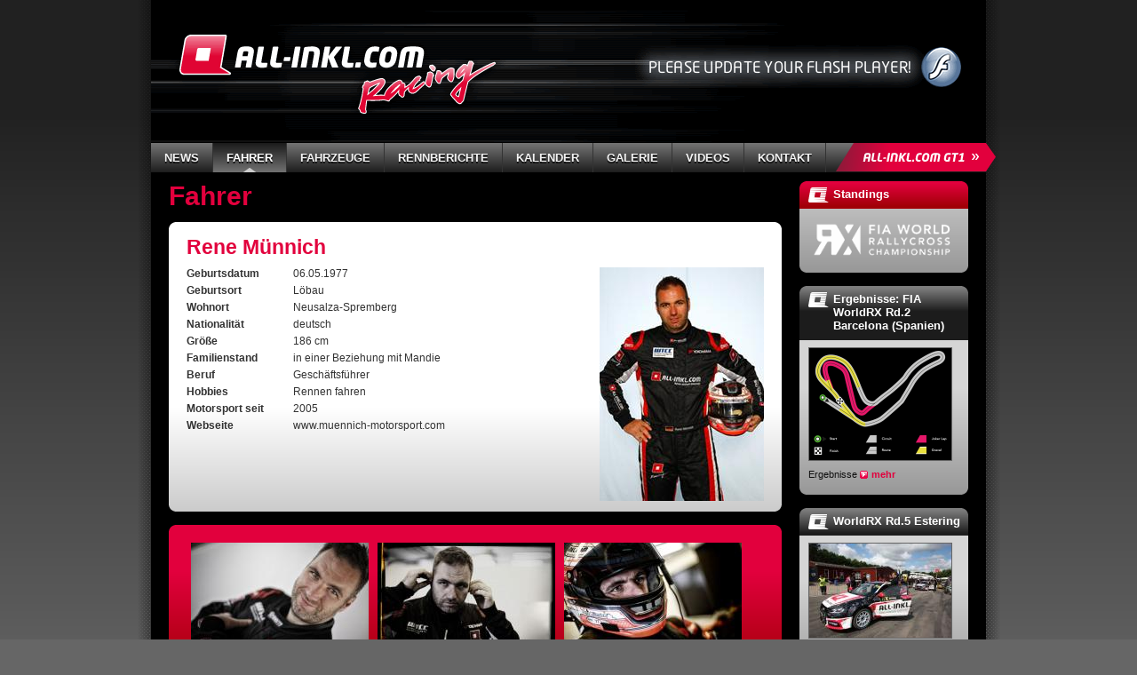

--- FILE ---
content_type: text/html; charset=utf-8
request_url: https://rc.muennich-motorsport.com/?open=fahrer&id=1
body_size: 4961
content:
<!DOCTYPE html PUBLIC "-//W3C//DTD XHTML 1.0 Transitional//EN" "http://www.w3.org/TR/xhtml1/DTD/xhtml1-transitional.dtd">
<html xmlns="http://www.w3.org/1999/xhtml">
<head>
<title>ALL-INKL.COM RACING - M&uuml;nnich Motorsport, Rene Münnich</title>
<meta name="keywords" content="Motorsport, ALL-INKL.COM RACING - Ren&eacute; M&uuml;nnich, Rene Münnich" />
<meta name="description" content="ALL-INKL.COM RACING - M&uuml;nnich Motorsport, Sportliche Vita Rene Münnich" />
<link rel="canonical" href="http://rc.muennich-motorsport.com/?open=fahrer&amp;id=1" />
<meta content="text/html; charset=utf-8" http-equiv="content-type" />
<link rel="stylesheet" type="text/css" media="screen" href="css/base.css" />
<link rel="stylesheet" type="text/css" media="screen" href="javascript/lib/slimbox/css/slimbox2.css" />
<script type="text/javascript" src="javascript/jquery-1.3.1.min.js"></script>
<link href="layouts/allinkl/grau/css/base.css" rel="stylesheet" type="text/css" />
<link href="layouts/allinkl/grau/css/style.css" rel="stylesheet" type="text/css" />
<link href="layouts/allinkl/grau/css/custom.css?12042013" rel="stylesheet" type="text/css" />
<link rel="shortcut icon" href="layouts/allinkl/grau/favicon.ico" />
<link href="layouts/allinkl/grau/css/menu.css" rel="stylesheet" media="screen" type="text/css" />

<!--[if lte IE 7]>
<link rel="stylesheet" type="text/css" href="layouts/allinkl/grau/css/ie6.css" media="screen" />
<![endif]-->

<!-- Google Webmaster-Tools //-->
<meta name="google-site-verification" content="LnHjZ6Zr9wuZfbNeFx72AtOZ4nvNuS7ILZBSTJe4i6g" />
<!-- Ende Google Webmaster-Tools //-->

<script type="text/javascript" language="javascript" src="layouts/allinkl/grau/js/jquery.dropdownPlain.js"></script>
<!-- Flash -->
<script type="text/javascript" src="layouts/allinkl/grau/js/swfobject.js"></script>
<script type="text/javascript">
    var flashvars = {};
		flashvars.xmlpath = "custom/allinkl/ftp/layout/xml/";
		flashvars.imgpath = "custom/allinkl/layout/head/";
		flashvars.logolink = "http://muennich-motorsport.com";
    var params = {};
         params.menu = "false";
    var attributes = false;
swfobject.embedSWF("layouts/allinkl/grau/flash/Header_940x160.swf", "flashcontent", "940", "160", "8", false, flashvars, params, attributes);
</script>
<!-- End Flash -->
</head>
<body>
<a name="top"></a>
<!--Container-->
<div id="container">
  <!--Header-->
  <div id="header">
    <h1>ALL-INKL.COM RACING</h1>
    <div id="flashcontent">
      <div id="noflash">
        <!-- no flash alternative -->
        <img src="layouts/allinkl/grau/img/header-noflash.gif" alt="ALL-INKL.COM" border="0" usemap="#noflashMap" />
        <map name="Map" id="noflashMap">
          <area shape="poly" coords="35,40,33,85,236,81,236,127,378,86,379,65,313,67,314,49,97,48,97,38,35,39" href="http://www.all-inkl.com/racing" target="_self" alt="GET FLASH PLAYER" />
          <area shape="rect" coords="558,59,911,92" href="http://www.macromedia.com/go/getflash/" target="_blank" alt="GET FLASH PLAYER" />
        </map>
      </div>
    </div>
  </div>
  <!-- Navigation / Begin CSS Horizontal Popout Menu -->
  <div id="nav">
    <ul class="dropdown">
		<li ><a href="index.php">News</a>
					</li>

				<li class="current"><a href="index.php?open=fahrer">Fahrer</a>
			<ul class="sub_menu"><li><a href="index.php?open=fahrer&amp;id=1">Rene Münnich</a></li><li><a href="index.php?open=fahrer&amp;id=9">Mandie August</a></li><li><a href="index.php?open=fahrer&amp;id=18">Timo Scheider</a></li><li><a href="index.php?open=fahrer&amp;id=17">Tommy Rustad</a></li><li><a href="index.php?open=fahrer&amp;id=20">Reinis Nitišs</a></li><li><a href="index.php?open=fahrer&amp;id=19">Gianni Morbidelli</a></li><li><a href="index.php?open=fahrer&amp;id=16">Alx Danielsson</a></li></ul>		</li>
		
				<li ><a href="index.php?open=fahrzeuge">Fahrzeuge</a>
			<ul class="sub_menu"><li><a href="index.php?open=fahrzeuge&amp;id=18">SEAT Ibiza RX Supercar</a></li><li><a href="index.php?open=fahrzeuge&amp;id=17">Audi S3 RX Supercar</a></li><li><a href="index.php?open=fahrzeuge&amp;id=16">Skoda Fabia S1600 MK2</a></li><li><a href="index.php?open=fahrzeuge&amp;id=15">Skoda Fabia T16 4x4 MK2</a></li><li><a href="index.php?open=fahrzeuge&amp;id=14">Skoda Fabia S1600 MK1</a></li><li><a href="index.php?open=fahrzeuge&amp;id=4">Skoda Fabia T16 4x4 MK1</a></li><li><a href="index.php?open=fahrzeuge&amp;id=2">VW Golf S2000 2 WD</a></li><li><a href="index.php?open=fahrzeuge&amp;id=1">VW Golf T16 4x4</a></li><li><a href="index.php?open=fahrzeuge&amp;id=3">VW Polo Super 1600</a></li></ul>		</li>
		
				<li ><a href="index.php?open=berichte">Rennberichte</a>
			<ul class="sub_menu"><li><a href="index.php?open=berichte&amp;g_id=13">Saison 2015</a><ul><li><a href="index.php?open=berichte&amp;id=94">WorldRX Rd.5 Estering</a></li><li><a href="index.php?open=berichte&amp;id=93">WorldRX Rd.2 Hockenheim</a></li><li><a href="index.php?open=berichte&amp;id=92">WorldRX Rd.1 Portugal</a></li></ul></li><li><a href="index.php?open=berichte&amp;g_id=12">Saison 2011</a><ul><li><a href="index.php?open=berichte&amp;id=91">DM: Finale Schlüchtern</a></li><li><a href="index.php?open=berichte&amp;id=90">EM: Sosnova</a></li><li><a href="index.php?open=berichte&amp;id=89">DM: Maasmechelen</a></li><li><a href="index.php?open=berichte&amp;id=88">EM: Slomczyn</a></li><li><a href="index.php?open=berichte&amp;id=87">EM: Greinbach</a></li><li><a href="index.php?open=berichte&amp;id=86">DM: Estering</a></li><li><a href="index.php?open=berichte&amp;id=85">EM: Valkenswaard</a></li><li><a href="index.php?open=berichte&amp;id=84">EM: Maasmechelen</a></li><li><a href="index.php?open=berichte&amp;id=83">DM: Schlüchtern</a></li><li><a href="index.php?open=berichte&amp;id=82">EM: Höljes</a></li><li><a href="index.php?open=berichte&amp;id=81">EM: Hell</a></li><li><a href="index.php?open=berichte&amp;id=80">DM: Gründau</a></li><li><a href="index.php?open=berichte&amp;id=79">EM: Essay</a></li><li><a href="index.php?open=berichte&amp;id=78">EM: Montalegre</a></li><li><a href="index.php?open=berichte&amp;id=77">DM: Estering 05/11</a></li><li><a href="index.php?open=berichte&amp;id=76">EM: Lydden Hill</a></li></ul></li><li><a href="index.php?open=berichte&amp;g_id=11">Saison 2010</a><ul><li><a href="index.php?open=berichte&amp;id=75">DM: Finale Estering</a></li><li><a href="index.php?open=berichte&amp;id=72">DM: Maasmechelen</a></li><li><a href="index.php?open=berichte&amp;id=73">EM: Sosnova</a></li><li><a href="index.php?open=berichte&amp;id=71">EM: Slomczyn</a></li><li><a href="index.php?open=berichte&amp;id=70">DM: Schlüchtern 2</a></li><li><a href="index.php?open=berichte&amp;id=69">EM: Estering</a></li><li><a href="index.php?open=berichte&amp;id=68">EM: Maasmechelen</a></li><li><a href="index.php?open=berichte&amp;id=66">EM: Kouvolo</a></li><li><a href="index.php?open=berichte&amp;id=65">EM: Höljes</a></li><li><a href="index.php?open=berichte&amp;id=67">DM: Schlüchtern</a></li><li><a href="index.php?open=berichte&amp;id=64">EM: Nyirad</a></li><li><a href="index.php?open=berichte&amp;id=63">EM: Lydden Hill</a></li><li><a href="index.php?open=berichte&amp;id=62">DM: Gründau</a></li><li><a href="index.php?open=berichte&amp;id=61">EM: Kerlabo</a></li><li><a href="index.php?open=berichte&amp;id=59">DM: Estering</a></li><li><a href="index.php?open=berichte&amp;id=60">EM: Montalegre</a></li></ul></li><li><a href="index.php?open=berichte&amp;g_id=1">Saison 2009</a><ul><li><a href="index.php?open=berichte&amp;id=1">EM: Maasmechelen (B)</a></li><li><a href="index.php?open=berichte&amp;id=2">Unfall Melk</a></li><li><a href="index.php?open=berichte&amp;id=4">EM: Nyirad (H)</a></li><li><a href="index.php?open=berichte&amp;id=12">DM: Nysum (DK)</a></li><li><a href="index.php?open=berichte&amp;id=13">EM: Essay (F)</a></li><li><a href="index.php?open=berichte&amp;id=14">EM: Montalegre (P)</a></li><li><a href="index.php?open=berichte&amp;id=15">DM: Estering 04/09</a></li><li><a href="index.php?open=berichte&amp;id=16">EM: Lydden (GB)</a></li><li><a href="index.php?open=berichte&amp;id=17">Test: Estering 04/09</a></li><li><a href="index.php?open=berichte&amp;id=18">DM: Oschersleben 03/09</a></li></ul></li><li><a href="index.php?open=berichte&amp;g_id=8">Saison 2008</a><ul><li><a href="index.php?open=berichte&amp;id=36">Kalender</a></li><li><a href="index.php?open=berichte&amp;id=35">Setkání Mistr&#367; Sosnová</a></li><li><a href="index.php?open=berichte&amp;id=34">DM: Gründau 10/2008</a></li><li><a href="index.php?open=berichte&amp;id=33">EM: Estering (D)</a></li><li><a href="index.php?open=berichte&amp;id=32">EM: Slomczyn (PL)</a></li><li><a href="index.php?open=berichte&amp;id=31">EM: Sosnova (CZ)</a></li><li><a href="index.php?open=berichte&amp;id=30">EM: Valkensvaard (NL)</a></li><li><a href="index.php?open=berichte&amp;id=29">EM: Maasmechelen (B)</a></li><li><a href="index.php?open=berichte&amp;id=28">Autocross EM Matschenberg</a></li><li><a href="index.php?open=berichte&amp;id=27">DM: Estering 07/2008</a></li><li><a href="index.php?open=berichte&amp;id=26">EM: Höljes (S)</a></li><li><a href="index.php?open=berichte&amp;id=25">EM: Momarken (N)</a></li><li><a href="index.php?open=berichte&amp;id=24">EM: Greinbach</a></li><li><a href="index.php?open=berichte&amp;id=23">EM: Nyirad</a></li><li><a href="index.php?open=berichte&amp;id=22">DM: Gründau</a></li><li><a href="index.php?open=berichte&amp;id=21">EM: Lousada (P)</a></li><li><a href="index.php?open=berichte&amp;id=20">Estering 04/2008</a></li><li><a href="index.php?open=berichte&amp;id=19">Oschersleben</a></li></ul></li></ul>		</li>
		
				<li ><a href="index.php?open=kalender">Kalender</a>
			<ul class="sub_menu"><li><a href="index.php?open=kalender&amp;serie=WRX">WRX</a></li></ul>		</li>
		
				<li ><a href="index.php?open=galerie">Galerie</a>
			<ul class="sub_menu"><li><a href="index.php?open=galerie&amp;g_id=12">Saison 2013</a><ul><li><a href="index.php?open=galerie&amp;id=83">Nyirád Test</a></li><li><a href="index.php?open=galerie&amp;id=82">Lydden Hill </a></li></ul></li><li><a href="index.php?open=galerie&amp;g_id=11">Saison 2012</a><ul><li><a href="index.php?open=galerie&amp;id=81">Setkání Mistr&#367;</a></li><li><a href="index.php?open=galerie&amp;id=80">EM: Estering</a></li><li><a href="index.php?open=galerie&amp;id=79">EM: Kouvola</a></li><li><a href="index.php?open=galerie&amp;id=78">EM: Valkenswaard</a></li><li><a href="index.php?open=galerie&amp;id=77">EM: Maasmechelen</a></li><li><a href="index.php?open=galerie&amp;id=76">EM: Höljes</a></li><li><a href="index.php?open=galerie&amp;id=75">EM: Hell</a></li><li><a href="index.php?open=galerie&amp;id=74">EM: Nyirád</a></li><li><a href="index.php?open=galerie&amp;id=73">EM: Greinbach</a></li><li><a href="index.php?open=galerie&amp;id=72">EM: Dreux</a></li><li><a href="index.php?open=galerie&amp;id=71">EM: Lydden Hill</a></li></ul></li><li><a href="index.php?open=galerie&amp;g_id=10">Saison 2011</a><ul><li><a href="index.php?open=galerie&amp;id=70">End of Season</a></li><li><a href="index.php?open=galerie&amp;id=69">DM: Finale Schlüchtern</a></li><li><a href="index.php?open=galerie&amp;id=68">EM: Sosnova</a></li><li><a href="index.php?open=galerie&amp;id=67">DM: Maasmechelen</a></li><li><a href="index.php?open=galerie&amp;id=66">EM: Slomczyn</a></li><li><a href="index.php?open=galerie&amp;id=65">EM: Greinbach</a></li><li><a href="index.php?open=galerie&amp;id=64">DM: Estering</a></li><li><a href="index.php?open=galerie&amp;id=63">EM: Valkenswaard</a></li><li><a href="index.php?open=galerie&amp;id=62">EM: Maasmechelen</a></li><li><a href="index.php?open=galerie&amp;id=61">DM: Schlüchtern</a></li><li><a href="index.php?open=galerie&amp;id=60">EM: Höljes</a></li><li><a href="index.php?open=galerie&amp;id=59">EM: Hell</a></li><li><a href="index.php?open=galerie&amp;id=58">DM: Gründau</a></li><li><a href="index.php?open=galerie&amp;id=57">EM: Essay</a></li><li><a href="index.php?open=galerie&amp;id=56">EM: Montalegre</a></li><li><a href="index.php?open=galerie&amp;id=55">DM: Estering 05/11</a></li><li><a href="index.php?open=galerie&amp;id=54">EM: Lydden Hill</a></li><li><a href="index.php?open=galerie&amp;id=53">pre-season test</a></li><li><a href="index.php?open=galerie&amp;id=52">Audi driving experience</a></li></ul></li><li><a href="index.php?open=galerie&amp;g_id=9">Saison 2010</a><ul><li><a href="index.php?open=galerie&amp;id=51">DM: Finale Estering</a></li><li><a href="index.php?open=galerie&amp;id=50">DM: Maasmechelen</a></li><li><a href="index.php?open=galerie&amp;id=49">EM: Kerlabo</a></li><li><a href="index.php?open=galerie&amp;id=48">DM: Estering</a></li></ul></li><li><a href="index.php?open=galerie&amp;g_id=1">Saison 2009</a><ul><li><a href="index.php?open=galerie&amp;id=1">EM: Sosnova (CZ)</a></li><li><a href="index.php?open=galerie&amp;id=2">EM: Slomczyn (PL)</a></li><li><a href="index.php?open=galerie&amp;id=35">EM: Estering (D)</a></li><li><a href="index.php?open=galerie&amp;id=36">EM: Maasmechelen (B)</a></li><li><a href="index.php?open=galerie&amp;id=37">EM: Melk (AT)</a></li><li><a href="index.php?open=galerie&amp;id=38">EM: Nyirad (H)</a></li><li><a href="index.php?open=galerie&amp;id=39">DM: Nysum 05/09</a></li><li><a href="index.php?open=galerie&amp;id=40">EM: Essay (FR)</a></li><li><a href="index.php?open=galerie&amp;id=41">EM: Montalegre (P)</a></li><li><a href="index.php?open=galerie&amp;id=42">DM: Estering 04/09</a></li><li><a href="index.php?open=galerie&amp;id=43">EM: Lydden (GB)</a></li><li><a href="index.php?open=galerie&amp;id=44">Test: Estering 04/09</a></li><li><a href="index.php?open=galerie&amp;id=45">DM: Oschersleben 03/09</a></li></ul></li><li><a href="index.php?open=galerie&amp;g_id=5">Saison 2008</a><ul><li><a href="index.php?open=galerie&amp;id=15">Setkání Mistr&#367; Sosnová</a></li><li><a href="index.php?open=galerie&amp;id=16">DM: Gründau 10/2008</a></li><li><a href="index.php?open=galerie&amp;id=17">Autocross DM Matschenberg</a></li><li><a href="index.php?open=galerie&amp;id=18">EM: Estering (D)</a></li><li><a href="index.php?open=galerie&amp;id=19">EM: Slomczyn (PL)</a></li><li><a href="index.php?open=galerie&amp;id=20">EM: Sosnova (CZ)</a></li><li><a href="index.php?open=galerie&amp;id=21">EM: Valkensvaard (NL)</a></li><li><a href="index.php?open=galerie&amp;id=22">EM: Maasmechelen (B)</a></li><li><a href="index.php?open=galerie&amp;id=23">Skodareparatur</a></li><li><a href="index.php?open=galerie&amp;id=24">Autocross EM Matschenberg</a></li><li><a href="index.php?open=galerie&amp;id=25">DM: Estering 07 / 2008</a></li><li><a href="index.php?open=galerie&amp;id=26">EM: Höljes</a></li><li><a href="index.php?open=galerie&amp;id=27">EM: Momarken</a></li><li><a href="index.php?open=galerie&amp;id=28">Test: Sosnova</a></li><li><a href="index.php?open=galerie&amp;id=29">EM: Greinbach</a></li><li><a href="index.php?open=galerie&amp;id=30">EM: Nyirad</a></li><li><a href="index.php?open=galerie&amp;id=31">DM: Gründau</a></li><li><a href="index.php?open=galerie&amp;id=32">EM: Lousada (P)</a></li><li><a href="index.php?open=galerie&amp;id=33">DM: Estering 04 / 2008</a></li><li><a href="index.php?open=galerie&amp;id=34">Test Estering 12.04.2008</a></li></ul></li><li><a href="index.php?open=galerie&amp;g_id=3">Saison 2007</a><ul><li><a href="index.php?open=galerie&amp;id=14">Polo Rollout März 2007</a></li></ul></li></ul>		</li>
		
				<li ><a href="index.php?open=videos">Videos</a>
			<ul class="sub_menu"><li><a href="index.php?open=videos&amp;g_id=14">2013</a><ul><li><a href="index.php?open=videos&amp;l_id=80">Setkání Mistr&#367;</a></li></ul></li><li><a href="index.php?open=videos&amp;g_id=13">Saison 2012</a><ul><li><a href="index.php?open=videos&amp;l_id=79">Setkání Mistr&#367;</a></li><li><a href="index.php?open=videos&amp;l_id=78">EM: Estering</a></li><li><a href="index.php?open=videos&amp;l_id=77">EM: Kouvola</a></li><li><a href="index.php?open=videos&amp;l_id=76">EM: Valkensward</a></li><li><a href="index.php?open=videos&amp;l_id=75">EM: Maasmechelen</a></li><li><a href="index.php?open=videos&amp;l_id=74">EM: Höljes</a></li><li><a href="index.php?open=videos&amp;l_id=73">EM: Hell</a></li><li><a href="index.php?open=videos&amp;l_id=72">EM: Nyirád</a></li><li><a href="index.php?open=videos&amp;l_id=71">EM: Greinbach</a></li><li><a href="index.php?open=videos&amp;l_id=70">EM: Dreux</a></li><li><a href="index.php?open=videos&amp;l_id=69">EM: Lydden Hill</a></li></ul></li><li><a href="index.php?open=videos&amp;g_id=12">Saison 2011</a><ul><li><a href="index.php?open=videos&amp;l_id=68">End of Season</a></li><li><a href="index.php?open=videos&amp;l_id=67">Setkani Mistru</a></li><li><a href="index.php?open=videos&amp;l_id=66">MK2 Rollout</a></li><li><a href="index.php?open=videos&amp;l_id=65">DM: Finale Schlüchtern</a></li><li><a href="index.php?open=videos&amp;l_id=64">EM: Sosnova</a></li><li><a href="index.php?open=videos&amp;l_id=63">DM: Maasmechelen</a></li><li><a href="index.php?open=videos&amp;l_id=62">EM: Slomczyn</a></li><li><a href="index.php?open=videos&amp;l_id=61">EM: Greinbach</a></li><li><a href="index.php?open=videos&amp;l_id=60">DM:Estering</a></li><li><a href="index.php?open=videos&amp;l_id=59">EM: Valkenswaard</a></li><li><a href="index.php?open=videos&amp;l_id=58">EM: Maasmechelen</a></li><li><a href="index.php?open=videos&amp;l_id=57">EM: Höljes</a></li><li><a href="index.php?open=videos&amp;l_id=56">EM: Hell</a></li><li><a href="index.php?open=videos&amp;l_id=55">EM: Essay</a></li><li><a href="index.php?open=videos&amp;l_id=54">EM: Montalegre</a></li><li><a href="index.php?open=videos&amp;l_id=53">EM: Lydden Hill</a></li></ul></li><li><a href="index.php?open=videos&amp;g_id=9">Saison 2010</a><ul><li><a href="index.php?open=videos&amp;l_id=52">EM: Sosnova</a></li><li><a href="index.php?open=videos&amp;l_id=51">EM: Slomzcyn</a></li><li><a href="index.php?open=videos&amp;l_id=50">EM: Estering</a></li><li><a href="index.php?open=videos&amp;l_id=49">EM: Maasmechelen</a></li><li><a href="index.php?open=videos&amp;l_id=48">EM: Kouvola</a></li><li><a href="index.php?open=videos&amp;l_id=47">EM: Höljes</a></li><li><a href="index.php?open=videos&amp;l_id=46">EM: Nyirad</a></li><li><a href="index.php?open=videos&amp;l_id=44">EM: Lyden Hill</a></li><li><a href="index.php?open=videos&amp;l_id=43">Test: Schlüchtern</a></li><li><a href="index.php?open=videos&amp;l_id=42">EM: Kerlabo</a></li><li><a href="index.php?open=videos&amp;l_id=41">EM: Montalegre</a></li><li><a href="index.php?open=videos&amp;l_id=40">DM: Estering</a></li></ul></li><li><a href="index.php?open=videos&amp;g_id=2">Saison 2009</a><ul><li><a href="index.php?open=videos&amp;l_id=7">EM: Sosnova (CZ)</a></li><li><a href="index.php?open=videos&amp;l_id=33">EM: Slomczyn (PL)</a></li><li><a href="index.php?open=videos&amp;l_id=34">EM: Estering (D)</a></li><li><a href="index.php?open=videos&amp;l_id=35">EM: Nyirad (H)</a></li><li><a href="index.php?open=videos&amp;l_id=36">EM: Montalegre (P)</a></li></ul></li><li><a href="index.php?open=videos&amp;g_id=7">Saison 2008</a><ul><li><a href="index.php?open=videos&amp;l_id=24">DM: Gründau 10/08</a></li><li><a href="index.php?open=videos&amp;l_id=25">Autocross DM Matschenberg</a></li><li><a href="index.php?open=videos&amp;l_id=26">DM: Estering 07/08</a></li><li><a href="index.php?open=videos&amp;l_id=27">Test: Sosnova</a></li><li><a href="index.php?open=videos&amp;l_id=28">DM: Gründau</a></li><li><a href="index.php?open=videos&amp;l_id=29">EM: Lousada (P)</a></li><li><a href="index.php?open=videos&amp;l_id=30">DM: Estering 04/08</a></li><li><a href="index.php?open=videos&amp;l_id=31">DM: Oschersleben</a></li></ul></li></ul>		</li>
		
		
		
		
		
				<li ><a href="index.php?open=kontakt">Kontakt</a></li>
		
	</ul>
	<div class="goto gt1">
		<a href="http://gt1.muennich-motorsport.com" title="zur ALL-INKL.COM GT1 Website">ALL-INKL.COM GT1 &raquo;</a>
	</div>

  </div>
  <!-- END Nav -->
  <!-- End CSS Horizontal Popout Menu -->
  <!--Page-->
  <div id="page">
    <!--Content-->
    <div id="content">

<script type="text/javascript" src="javascript/lib/slimbox/js/slimbox2.js"></script>
	<h1 class="title">Fahrer</h1>
<div class="box">
	<div class="boxtop"></div>
	<h2>Rene Münnich</h2>
	<div class="fahrer_details_steckbrief">
<a href="custom/allinkl/fahrer/website1.jpg" rel="lightbox[foto]" target="_blank"><img src="custom/allinkl/fahrer/website2.jpg" alt="Rene Münnich" /></a><div class="feld">Geburtsdatum</div>
			<div class="wert">06.05.1977</div>
			<div style="clear:left"></div><div class="feld">Geburtsort</div>
			<div class="wert">Löbau</div>
			<div style="clear:left"></div><div class="feld">Wohnort</div>
			<div class="wert">Neusalza-Spremberg</div>
			<div style="clear:left"></div><div class="feld">Nationalität</div>
			<div class="wert">deutsch</div>
			<div style="clear:left"></div><div class="feld">Größe</div>
			<div class="wert">186 cm</div>
			<div style="clear:left"></div><div class="feld">Familienstand</div>
			<div class="wert">in einer Beziehung mit Mandie</div>
			<div style="clear:left"></div><div class="feld">Beruf</div>
			<div class="wert">Geschäftsführer</div>
			<div style="clear:left"></div><div class="feld">Hobbies</div>
			<div class="wert">Rennen fahren</div>
			<div style="clear:left"></div><div class="feld">Motorsport seit</div>
			<div class="wert">2005</div>
			<div style="clear:left"></div><div class="feld">Webseite</div>
			<div class="wert">www.muennich-motorsport.com</div>
			<div style="clear:left"></div>	</div>
	<div class="clearer"></div>
</div>

<div class="box red">
	<div class="boxtop"></div>
	<div class="fahrer_details_bilder">
	<div class="bild_item">
		<a href="custom/allinkl/fahrer/bilder/1/06.JPG" rel="lightbox[pics]" target="_blank" title="">
		<img src="custom/allinkl/fahrer/bilder/1/thumb/06.JPG" alt="" width="200" />
		</a>
	</div>
	<div class="bild_item">
		<a href="custom/allinkl/fahrer/bilder/1/15.jpg" rel="lightbox[pics]" target="_blank" title="">
		<img src="custom/allinkl/fahrer/bilder/1/thumb/15.jpg" alt="" width="200" />
		</a>
	</div>
	<div class="bild_item">
		<a href="custom/allinkl/fahrer/bilder/1/18.jpg" rel="lightbox[pics]" target="_blank" title="">
		<img src="custom/allinkl/fahrer/bilder/1/thumb/18.jpg" alt="" width="200" />
		</a>
	</div>
	</div>
	<div class="clearer"></div>
</div>

<div class="box">
	<div class="boxtop"></div>
	<div class="fahrer_details_vita">
		<h4>Sportliche Vita</h4>
<div class="jahr">2017</div>
		<div class="vita">Fahrer und Teamchef FIA WorldRX und EuroRX Rallycross Championship mit SEAT Ibiza RX Supercar</div>
		<div style="clear:left"></div><div class="jahr">2016</div>
		<div class="vita">Fahrer und Teamchef in der FIA World Rallycross Championship (WorldRX) für ALL-INKL.COM Münnich Motorsport auf SEAT Ibiza RX Supercar<br />
Fahrer und Teamchef FIA World Touring Car Championship<br />
Fahrer und Teamchef Touring Car Intenational Series (TCR)</div>
		<div style="clear:left"></div><div class="jahr">2015</div>
		<div class="vita">Fahrer und Teamchef in der FIA World Rallycross Championship (WorldRX) für ALL-INKL.COM Münnich Motorsport auf Audi S3 RX Supercar // 2x Semifinale</div>
		<div style="clear:left"></div><div class="jahr">2014</div>
		<div class="vita">Fahrer und Teamchef FIA World Rallycross Championship (WorldRX) Supercars mit Audi S3 RX Supercar<br />
Fahrer und Teamchef FIA World Touring Car Championship</div>
		<div style="clear:left"></div><div class="jahr">2013</div>
		<div class="vita">Fahrer und Teamchef FIA World Touring Car Championship<br />
FIA European Rallycross Championship Super1600 mit Skoda Fabia MKII S1600<br />
10. Gesamtrang</div>
		<div style="clear:left"></div><div class="jahr">2012</div>
		<div class="vita">Teamchef FIA GT1 Teamweltmeister 2012!!!<br />
FIA European Rallycross Championship Super1600 mit Skoda Fabia MKII S1400<br />
10. Gesamtrang 3x im A-Finale</div>
		<div style="clear:left"></div><div class="jahr">2011</div>
		<div class="vita">-MEISTER- Internationale Deutsche Rallycross Meisterschaft  mit Skoda Fabia MK2 T16 4x4<br />
FIA European Rallycross Championship Supercar mit Skoda Fabia MK2 T16 4x4<br />
18. Gesamtrang - 1x im B-Finale</div>
		<div style="clear:left"></div><div class="jahr">2010</div>
		<div class="vita">Deutsche Rallycross Meisterschaft - MEISTER PRODUKTIONSWAGENKLASSE - mit Skoda Fabia S1600<br />
FIA European Rallycross Championship mit Skoda Fabia T16 4x4 MK1 und Mk2 Division 1 Gesamtrang 15<br />
B-Finale in Portugal, Ungarn und Polen / 24h von Dubai 4.Gesamtrang 2.Klassenrang auf 997 GT3 Cup</div>
		<div style="clear:left"></div><div class="jahr">2009</div>
		<div class="vita">Deutsche Rallycross Meisterschaft - MEISTER TOURENWAGENKLASSE - mit Skoda Fabia T16 4x4<br />
FIA European Rallycross Championship mit Skoda Fabia T16 4x4 Division 1 Platz 14 in Portugal</div>
		<div style="clear:left"></div><div class="jahr">2008</div>
		<div class="vita">Deutsche Rallycross Meisterschaft 4.Gesamtrang (3 Ausfälle) Tourenwagenklasse mit Skoda Fabia T16 4x4 / FIA European Rallycross Championship mit Skoda Fabia T16 4x4 Division 1 C-Finale in Tschechien</div>
		<div style="clear:left"></div><div class="jahr">2007</div>
		<div class="vita">Deutsche Rallycross Meisterschaft - MEISTER PRODUKTIONSWAGEN - mit Polo S1600 ADAC Procar mit Ford Focus WTCC / ADAC GT3 mit Lamborghini Gallardo GT3</div>
		<div style="clear:left"></div><div class="jahr">2006</div>
		<div class="vita">Deutsche Rallycross Meisterschaft mit VW Golf S2000 2WD / einzelne Rundstreckenrennen mit Ferrari 360 Challenge </div>
		<div style="clear:left"></div><div class="jahr">2005</div>
		<div class="vita">Autocross mit Audi V8 / <br />
Joungtimer mit Ford Sierra</div>
		<div style="clear:left"></div>		<div class="clearer"></div>
	</div>
</div>

<div align="left"><a href="index.php?open=fahrer">Zur&uuml;ck</a></div>	<div class="clearer"></div> 
    </div>
<!-- END Content-->
    <!--Sidebar-->
    <div id="sidebar">

		
		<div class="box standings_div">
			<h3>Standings</h3>
			<p class="standings_p">
			<a href="http://www.rallycrossrx.com/standings" target="_blank" class="link"><img src="layouts/allinkl/grau/img/rx_logo_white.png" alt="Rallycross - Standings" class="standings_img" width="160" /></a>
			</p>
		</div>

		<div class="space10"></div>
		<div class="box grey">
			<h3>Ergebnisse: FIA WorldRX Rd.2 Barcelona (Spanien)</h3>
			<p><img src="custom/allinkl/news/thumb/track_38.png" alt="Ergebnisse: FIA WorldRX Rd.2 Barcelona (Spanien)" />Ergebnisse <a href="index.php?open=home&amp;id=186" class="bulletlink"><strong>mehr</strong></a>
			</p>
			</div><div class="box grey">
						<h3>WorldRX Rd.5 Estering</h3>
						<p><img src="custom/allinkl/berichte/94/thumb/02.jpg" alt="WorldRX Rd.5 Estering" />Münnich Motorsport erstmals im WorldRX Semifinale <a href="index.php?open=berichte&amp;id=94" class="bulletlink"><strong>mehr</strong></a>
					</p>
					</div>		<div class="box social_div">
			<h3>Social - Web</h3>
			<p class="social_p">
			<a href="http://www.facebook.com/pages/all-inklcom-munnich-motorsport/171240142889766" target="_blank" class="link"><img src="layouts/allinkl/grau/img/social_facebook.png" alt="Facebook" class="social_img" /></a>
			<a href="http://twitter.com/allinklracing" target="_blank" class="link"><img src="layouts/allinkl/grau/img/social_twitter.png" alt="Twitter" class="social_img" /></a>
			<a href="http://www.youtube.com/allinklracing" target="_blank" class="link"><img src="layouts/allinkl/grau/img/social_youtube.png" alt="YouTube" class="social_img" /></a>
			</p>
		</div>

		    </div>
    <!--END Sidebar-->
    <div class="clearer"></div>
    <!--END Page-->
  </div>
  <!--Footer-->
  <div id="footer">
    <p>&copy; MÜNNICH MOTORSPORT GMBH | Hauptstraße 68 | D-02742 Friedersdorf | Fon +49 35872 353-35 | <a href="index.php?open=impressum">Impressum</a> | <a href="index.php?open=datenschutz">Datenschutzinformation</a></p>
    <div id="partners">
		<a href="http://www.rallycrossrx.com" target="_blank"><img src="custom/allinkl/sponsoren/rx_logo_white.png" alt="Rallxcross RX" title="Rallxcross RX" /></a><a href="http://http://www.audi-motorsport.com" target="_blank"><img src="custom/allinkl/sponsoren/car_logo_PNG16401.png" alt="Audi" title="Audi" /></a><a href="http://www.skoda.de" target="_blank"><img src="custom/allinkl/sponsoren/SKODA_3D.gif" alt="www.skoda.de" title="www.skoda.de" /></a><a href="http://www.volkswagen.de" target="_blank"><img src="custom/allinkl/sponsoren/VW_3D.gif" alt="www.volkswagen.de" title="www.volkswagen.de" /></a>		<a href="http://all-inkl.com" target="_blank"><img src="layouts/allinkl/grau/img/logo-all-inkl.gif" alt="ALL-INKL.COM" title="ALL-INKL.COM" /></a>
	</div>
  </div>
</div>

</body>
</html>


--- FILE ---
content_type: text/css
request_url: https://rc.muennich-motorsport.com/css/base.css
body_size: 798
content:
@charset "UTF-8";
/* CSS Document */

html, body, div, span, applet, object, iframe,
h1, h2, h3, h4, h5, h6, p, blockquote, pre,
a, abbr, acronym, address, big, cite, code,
del, dfn, em, font, img, ins, kbd, q, s, samp,
small, strike, strong, sub, sup, tt, var,
dl, dt, dd, ol, ul, li,
fieldset, form, label, legend, 
table, caption, tbody, tfoot, thead, tr, th, td { margin:0; padding:0; border:0; outline:0; font-weight:inherit; font-style:inherit; font-size:100%; font-family:inherit; vertical-align:baseline; background-image:none; }

/*:focus{ outline:0; }*/

body { line-height:1; color:black; background:white; text-align:left; }
strong { font-weight: bold; }
table { border-collapse:collapse; /*border-spacing:0;*/ }

caption, th, td { text-align:left; font-weight:normal; }

blockquote:before, blockquote:after, q:before, q:after { content:""; }
blockquote, q { quotes:"" ""; }

.accessibility { display: none; }


.clearer {
	clear: both;
	display: block;
	height: 1px;
	margin-bottom: -1px;
	font-size: 1px;
	line-height: 1px;
}


/* ----- SLIMBOX ----- */
#lbOverlay {
	position: absolute;
	z-index: 9999;
	left: 0;
	width: 100%;
	background-color: #000;
	cursor: pointer;
}

#lbCenter, #lbBottomContainer {
	position: absolute;
	z-index: 9999;
	left: 50%;
	overflow: hidden;
	background-color: #fff;
}

.lbLoading {
	background: #fff url(../images/loading.gif) no-repeat center;
}

#lbImage {
	position: absolute;
	left: 0;
	top: 0;
	border: 10px solid #fff;
	background-repeat: no-repeat;
}

#lbPrevLink, #lbNextLink {
	display: block;
	position: absolute;
	top: 0;
	width: 50%;
	outline: none;
}

#lbPrevLink {
	left: 0;
}

#lbPrevLink:hover {
	background: transparent url(../images/prevlabel.gif) no-repeat 0% 15%;
}

#lbNextLink {
	right: 0;
}

#lbNextLink:hover {
	background: transparent url(../images/nextlabel.gif) no-repeat 100% 15%;
}

#lbBottom {
	font-family: Verdana, Arial, Geneva, Helvetica, sans-serif;
	font-size: 10px;
	color: #666;
	line-height: 1.4em;
	text-align: left;
	border: 10px solid #fff;
	border-top-style: none;
}

#lbCloseLink {
	display: block;
	float: right;
	width: 66px;
	height: 22px;
	background: transparent url(../images/closelabel.gif) no-repeat center;
	margin: 5px 0;
	outline: none;
}

#lbCaption, #lbNumber {
	margin-right: 71px;
}

#lbCaption {
	font-weight: bold;
}
/* ----- SLIMBOX Ende ----- */





/* ----- Spacer ----- */
.space10	{ height: 10px; overflow:hidden; padding:0; margin:0; }
.space20	{ height: 20px; overflow:hidden; padding:0; margin:0; }
.space30	{ height: 30px; overflow:hidden; padding:0; margin:0; }
.space50	{ height: 50px; overflow:hidden; padding:0; margin:0; }
/* ----- Spacer Ende ----- */





/* ----- G�stebuch ----- */
.gaestebuch_container {
	width:auto;
	left:-10px;
	margin-right:-20px;
	position:relative;
}
/* ----- G�stebuch Ende ----- */

--- FILE ---
content_type: text/css
request_url: https://rc.muennich-motorsport.com/layouts/allinkl/grau/css/base.css
body_size: 264
content:
/* CSS Document */

html, body, div, span, applet, object, iframe,
h1, h2, h3, h4, h5, h6, p, blockquote, pre,
a, abbr, acronym, address, big, cite, code,
del, dfn, em, font, img, ins, kbd, q, s, samp,
small, strike, strong, sub, sup, tt, var,
dl, dt, dd, ol, ul, li,
fieldset, form, label, legend, 
table, caption, tbody, tfoot, thead, tr, th, td { margin:0; padding:0; border:0; outline:0; font-weight:inherit; font-style:inherit; font-size:100%; font-family:inherit; vertical-align:baseline; background-image:none; }

/*:focus{ outline:0; }*/

body { line-height:1; color:black; background:white; text-align:left; }
strong { font-weight: bold; }
table { border-collapse:collapse; /*border-spacing:0;*/ }

caption, th, td { text-align:left; font-weight:normal; }

blockquote:before, blockquote:after, q:before, q:after { content:""; }
blockquote, q { quotes:"" ""; }

.accessibility { display: none; }


.clearer {
	clear: both;
	display: block;
	height: 1px;
	margin-bottom: -1px;
	font-size: 1px;
	line-height: 1px;
}

--- FILE ---
content_type: text/css
request_url: https://rc.muennich-motorsport.com/layouts/allinkl/grau/css/style.css
body_size: 2909
content:
/*

  ALL-INKL.COM RACING

*/

body {
	font: 12px Arial, Helvetica, sans-serif;
	color: #F1F1F1;
	background: #666 url(../img/body-bg.png) repeat-x 0 0;
	margin: 0px 0 0 0;
}

p {
	margin: 0 0 15px 0px;
	line-height: 19px;
}

a { color: #E2003D; text-decoration: none;}
a:visited { color: #E2003D; text-decoration: none;}
a:hover { color: #E2003D; text-decoration: underline; }
a:focus {outline-style: none;} 


h1,h2,h3,h4 { 
  	font-family: Arial, Helvetica, sans-serif; 
  	font-weight:bold; 
  	color: #F1F1F1;
  	margin: 0 0 0.4em 0; 
  }

  h1 { font-size: 30px; color: #E2003D; }
  h2 { font-size: 23px; }
  h3 { font-size: 18px; }                 
  h4 { font-size: 16px; }  


.box h1 {color: #E2003D; }
.box h2 {color: #E2003D; }
.box h3 {color: #333; }
.box h4 {color: #E2003D; }

.box.red h1 {color: #333; }
.box.red h2 {color: #FFF; }
.box.red h3 {color: #333; }
.box.red h4 {color: #333; }

hr { 
	background: #FFF;
	border: none;
	height: 1px;
	margin: 1px 0 15px 0;
	padding: 0;
	border-top: 1px dotted #999;
}

/* 
WRAPPER
----------------------------------------------------------------------------- */

#container {
	width: 960px;
	margin:0 auto;
	background: #000;
	padding: 0 0 0 20px;
	background: transparent url(../img/body-shadow-lr.png) repeat-y 0 0;
	_background-image: url(../img/body-shadow-lr-IE6.png); /*IE6*/
	position: relative;
}

#start #container {
	width: 980px;
	background-image: none;
}


/* 
HEADER
----------------------------------------------------------------------------- */

#header {
	overflow: hidden;
	width: 940px;
	height:160px;
	padding: 0;
	margin: 0 0 0 0;
	/*background: #333 url(../img/dummy-header-flash.jpg) no-repeat 0 0;*/ 
	background: #333;
	clear: both;
}

#header #noflash {
}

#header h1 {
	display: none;
}

/* 
NAV
----------------------------------------------------------------------------- */

#nav {
	font-family: Arial, "Neo Tech Std"; 
	width: 770px; /*940-padding*/
	padding: 0 170px 0 0;
	float: left;
	background: #1C1C1C url(../img/nav-bg.png) repeat-x 0 0; 
	margin: 1px 0 10px 0;
}


#nav .goto a {
	position: absolute;
	display: block;
	top: 161px;
	right: -1px;
	text-indent: -8989px;
	width: 190px;
	height: 32px;
	background-color: transparent;
	background-position: top right;
	background-repeat: no-repeat;
}

#nav .goto.rx a {
	background-image: url(../img/goto-rx-btn.png); 
}

#nav .goto.gt1 a {
	background-image: url(../img/goto-gt1-btn.png); 
}


#nav .goto a:hover {
	background-position: bottom right;
}

/* 
START (Switch RX / GT1 )
----------------------------------------------------------------------------- */

#start #header {
	height: 245px;
	background: #333 url(../img/header-start.png) no-repeat top center;
}

#start #page {
	width: 980px;
}

#start #content {
	width: 980px;
	float: left;
	margin: 0 0 150px 0;
	padding: 0;
}

#start #footer p {
	border: none;
}

#box-rx {
	position: relative;
	float: left;
	width: 490px;
	height: 321px;
	background: transparent url(../img/start-rx-sprite.jpg) no-repeat 0 -321px; 	
}

#box-gt1 {		
	position: relative;
	float: left;
	width: 490px;
	height: 321px;
	background: transparent url(../img/start-gt1-sprite.jpg) no-repeat 0 -321px; 	
}

#box-rx h2,
#box-gt1 h2 {
	display: block;
	margin: 10px 0 0 20px;
	width: 461px;
	height: 292px;
	
	overflow: hidden;
	font-size: 12px;
	text-indent: -8989px;
}

#box-gt1 h2 {
	margin: 10px 0 0 9px;
}

#box-rx h2 a,
#box-gt1 h2 a {
	position: absolute;
	top: 10px;
	left: 20px;
	width: 461px;
	height: 249px;
	overflow: hidden;
}

#box-rx h2 a {
		left: 20px;
		background: transparent url(../img/start-rx-sprite.jpg) no-repeat -20px -10px; 	
}

#box-gt1 h2 a {
	left: 10px;
	background: transparent url(../img/start-gt1-sprite.jpg) no-repeat -10px -10px; 	
}



#start #content ul,
#start #content li {
	list-style: none;
	margin: 0;
	padding: 0;
}

#start #content ul {
	position: absolute;
	overflow: hidden;
	top: 260px;
	left: 20px;
	width: 440px;
	height: 40px;
	padding: 0 0 0 20px;
	background: transparent;
}

#start #content #box-gt1 ul {
	left: 10px;
}


#start #content li {
	float: left;
}



#start #content li a {
	display: block;
	text-transform: uppercase;
	padding: 10px 7px;
	font-size: 10px;
	font-weight: bold;
	color: #444;
	background: transparent;
}

#start #content li a:hover {
	text-decoration: none;
	color: #E2003D;
}


/* 
CONTENT
----------------------------------------------------------------------------- */

#page {
	width: 940px; /*mind the borders*/
	position: relative;
	clear: both;
	float: left;
	padding: 0px 0 0 0;
}

/* Content */

#content {
	float:left;
	width: 690px;
	padding: 0px 0px 50px 20px;
	margin: 0 20px 0 0;
}

#content ul, #content ol  {
	padding: 0px 0 15px 40px;
	line-height: 20px;
}

#content a img {border-bottom: 2px solid transparent;}
#content a:hover img { border-bottom: 2px solid #E2003D;}

#content img.alignleft { float: left; margin: 5px 10px 5px 0;}
#content img.alignright { float: right; margin: 5px 0 5px 10px;}

.bulletlink {
	padding: 0 0 0 13px;
	background: url(../img/bulletlink-red.gif) no-repeat center left;
}



/* Breadcrumb */

#breadcrumb {
	color: #999;
	font-size: 11px;
	margin: 5px 0 10px 0;
	padding: 0 0 5px 02px;
}

#breadcrumb a { color: #999;}
#breadcrumb a:hover { color: #FFF;}



/* 
SIDEBAR
----------------------------------------------------------------------------- */

#sidebar {
	float: left;
	width: 190px;
	margin: 0px 0px 0 0px;
	overflow: hidden;
	font-size: 11px;
	color: #F1F1F1;
	background: transparent;
		
}

#sidebar .box {
	color: #111;
	font-size: 11px;
	clear: both;
	width: 170px; /*190*/
	position: relative;
	background: #333;
	margin: 0 0 15px 0;
	padding: 30px 10px 10px 10px;
	background: #D5D5D5 url(../img/sidebar-box-bottom.png) no-repeat bottom left;
}

#sidebar .box h3,
#sidebar .box.red h3 {
	color: #FFF;
	font-size: 13px;
	width: 152px; /*190*/
	padding: 7px 0 9px 38px;
	margin: -30px 0 8px -10px;
	background: #A00006 url(../img/sidebar-box-red-top.png) no-repeat top left;
}

#sidebar .box.grey h3 {
	background-image: url(../img/sidebar-box-grey-top.png);
	background-color: #1C1C1C;
}


#sidebar .box p {
	margin: 0 0 5px 0px;
	line-height: 15px;
	color: #111;
}

#sidebar .box img {
	display: block;
	border: 1px solid #666;
	margin: 0 0 8px 0;
}

#sidebar .box a:hover img {
	border-bottom: 1px solid #E2003D;
}


/* Sidebar Newsletter */

#sidebar .newsletter form {
    background: #333;
    border: 1px solid #333;
    padding: 8px;
}

#sidebar .newsletter label {
	color: #FFF;
}

#sidebar .newsletter .input-email-nl {
	width: 150px;
	padding: 2px;
	border: 1px solid #CCC;
	margin: 0 0 5px 0;
}

#sidebar .newsletter #submit {
	border: 0px solid RED;
	margin: 5px 0 0 0;
	background: #DDD;
	font-size: 9px;
	font-weight: bold;
	padding: 3px 6px;
	cursor: pointer;
	text-transform: uppercase;
	-moz-border-radius: 4px;    
	-webkit-border-radius: 4px;    
}

.newsletter .error {
	color: #333;
	background:#FFDFDF; /* light red */
	border: 1px solid red;
	padding: 5px; margin: 5px 0;
}

#sidebar .newsletter .success {
	color: #333;
	background: #B2F0B2; /* light green */
	padding: 5px; margin: 5px 0;
	border: 1px solid #00CC00;
}


/* 
FOOTER
----------------------------------------------------------------------------- */

#footer {
	width: 940px;
	clear: both;
	text-align: center;
}

#footer p {
	font-size: 11px;
	color: #CCC;
	margin: 0;
	padding: 5px 20px;
	border-top: 1px solid #DDD;
	border-bottom: 1px solid #DDD;
}

#footer a { color: #CCC; }
#footer a:hover {}


#partners {
	font-size: 11px;
	color: #CCC;
	text-align: center;
	padding: 10px 10px 40px 10px;
	overflow: hidden;
}

/* 
STYLING
----------------------------------------------------------------------------- */


/* Form */

#content form {
	background: transparent;
	border: 0px solid #999;
	padding: 10px;
	margin: 10px 0px 0px 0px;
	color: #333;
}
#content form input {
	border: 1px solid #999;
	padding: 3px;
	width: 250px;
	font-size: 13px;
	font-family: Arial, Verdana;
}

#content .red form input { border-color: #333; }

#content form input.preview {
	width:auto;
	border:0px;
}
#content legend { display: none; }

#content form br { clear: both; }

#content form div {
	float: left;
}

#content label {
	float: left;
	width: 120px;
	font-size: 11px;
	font-weight: bold;
	padding: 3px 0;
	text-transform: uppercase;
	margin: 0 0 12px 0;
}

#content .red label { color: #FFF; }

#content form img {
	border: none;
	margin: 0 10px 10px 10px;
	vertical-align: middle;
}

#content form #input_code { /* Captcha Input Field */
	width: 50px; }

#content textarea {
	width: 350px;
	font-family: Arial, Verdana;
	font-size: 13px;
	padding: 3px;
	border: 1px solid #999;
}

#content .red textarea { border-color: #333; }

#content .submit {
	font-weight: bold;
	font-size: 11px;
	padding: 5px 15px;
	margin: 10px 0px 0px 0px;
	background: #333;
	text-transform: uppercase;
	cursor: pointer;
	width: auto;
	color: #CCC;
	border: none;
	-moz-border-radius: 5px;
	-webkit-border-radius: 5px;
}

#content .submit:hover { color: #FFF; }

#content .aktion_erfolg {
	border: 1px solid #00CC00;
	margin: 10px 0px 0px 0px;
	padding: 10px;
	color: #333;
	background: #B2F0B2; /* light green */
}
#content .aktion_fehler {
	border: 1px solid red;
	margin: 10px 0px 0px 0px;
	padding: 10px;
	color: #333;
	background: #FFDFDF; /* light red */
    -moz-border-radius: 5px;
	-webkit-border-radius: 5px;
}


#content form .error { border: 1px solid red!important;}



/* round boxes */

.box {
	width: 650px;
	color: #333;
	float: left;
	position: relative;
	background: #333;
	overflow: hidden;
	margin: 0 0 15px 0;
	padding: 15px 20px 10px 20px;
	background: #FFF url(../img/box690-white-bottom.png) no-repeat bottom left;
}

.boxtop {
	position: absolute;
	top: 0;
	left: 0;
	clear: both;
	width: 690px;
	height: 10px;
	background: transparent url(../img/box690-white-top.png) no-repeat 0 0;
}

.box.red {
	color: #FFF;
	background-color: #E2003D;
	background-image: url(../img/box690-red-bottom.png);
}

.box.red .boxtop {
	background-image: url(../img/box690-red-top.png);
}

.box.red a {
	color: #FFF;
	text-decoration: underline;
}



/* Tables */

table {
	border-collapse: collapse; border-spacing: 0;
	width: 100%;
	margin: 0 0 15px 0;
	color: #222;

}

thead th {
	background: #FFF;
	font-size: 12px;
	font-weight: bold;
	color: #FFF;
	text-transform: uppercase;
	background: #EA4F79;
	padding: 5px 10px;
}

.red thead th {
	background: #333;
}

tr, th, td {
	padding: 5px;
}

table .head td {
	font-size: 11px;
	font-weight: bold;
	background: #666;
}

td { 
border-bottom: 1px solid #BBB;
}


td a:link, td a:visited  { color: #E2003D;}
.red td a:link, .red td a:visited { color: #E2003D;}

td a:hover { text-decoration: underline;}

.color0 { background: #FFF; }
.color1 { background: #E2E4E6; }
.color2 { background: #F8F8F8; }


/* Gallery */

.gallery {
	margin: 0 0 0px 0;
	float: left;
}

.album {
	background: #FFF;
	color: #666;
	font-size: 11px;
	border: 1px solid #CCC;
	border-bottom: 3px solid #CCC;
	float: left;
	text-align: left;
	overflow: hidden;
	width: 145px;
	height: 20em; /*220px*/
	padding: 5px;
	margin: 0 5px 10px 0;
}

.album:hover { border-color: #999;}

.album.last { margin-right: 0;}
.album, .album p { line-height: 14px; }

.album img {
	display: block;
	margin: 0 0 10px 0;
	overflow: hidden;
}

.album a.cover img {    /* same size image box for thumbnails */
	overflow: hidden;
	width: 145px;
	height: 95px;
	margin: 0 0 10px 0;
}

.gallery .album a {	color: #333; }
.gallery .album a:hover { color: #333; text-decoration: none;}


.gallery .album a strong {
		color: #E2003D;
}

.album a:hover strong {
	color: #E2003D;
	text-decoration: underline;
}

.album a:visited strong { color: #E2003D;}

.album strong {
	display: block;
	font-size: 13px;
	font-weight: bold;
	margin: 0 0 10px 0;
}

.gallery .thumbs {
	float: left;
	width: 100%;
	margin: 10px 0 10px 0;
}

.gallery .thumbs a { /* Thumbnail Gallery */
	float: left;
	padding: 0 6px 5px 0px;
	overflow: hidden;
 }


/* News */

.news { 
	padding: 0 0 0px 0;
	margin: 0 0 10px 0;
	text-align: justify;
}

.news h2 {
	font-size: 20px;
	border: 0px solid red;
	margin-bottom: 0; 
}

.news .meta-date { 
	display: block;
	font-size: 11px;
	color: #666;
	padding: 5px 0 5px 0; 
}

.news .red .meta-date {
	color: #111;
}

/* Colum left/right */

.col-left {
	width: 48%;
	float: left;
	margin: 0 0 5px 0;
}

.col-right {
	width: 48%;
	float: right;
	margin: 0 0 5px 0;
}



.hrline {
	clear: both;
	background: transparent;
	height: 1px;
	overflow: hidden;
	margin: 20px 0 20px 0;
	border-top: 1px dotted #CCC;
}



/* Spaces / Alignments
--------------------------------------------------------------------------------- */

.space1		{ height:  1px; overflow:hidden; padding:0; margin:0; }
.space5		{ height:  5px; overflow:hidden; padding:0; margin:0; }
.space10	{ height: 10px; overflow:hidden; padding:0; margin:0; }
.space15	{ height: 15px; overflow:hidden; padding:0; margin:0; }
.space20	{ height: 20px; overflow:hidden; padding:0; margin:0; }

.vspace10	{ width: 10px; overflow:hidden; padding:0; margin:0; float: left; }
.vspace20	{ width: 20px; overflow:hidden; padding:0; margin:0; float: left; }
.vspace30	{ width: 30px; overflow:hidden; padding:0; margin:0; float: left; }

.tab50 { width: 5em; display: block; float: left; }
.tab60 { width: 6em; display: block; float: left; }
.tab70 { width: 7em; display: block; float: left; }
.tab80 { width: 8em; display: block; float: left; }


.left { float: left; }
.right { float: right;}



--- FILE ---
content_type: text/css
request_url: https://rc.muennich-motorsport.com/layouts/allinkl/grau/css/custom.css?12042013
body_size: 648
content:
/* ----- CUSTOM ----- */
/* News */
.news_container .meta-date { 
	display: block;
	font-size: 11px;
	color: #666;
	padding: 0px 0 0px 0; 
}

/* Fahrer */
.fahrer_uebersicht_item {
	float:left;
	overflow:auto;
	border:solid #CCC 1px;
	padding:5px;
	margin:5px;
	text-align:center;
	font-size:14px;
	font-weight:bold;
}
.fahrer_uebersicht_item a:link, .fahrer_uebersicht_item a:visited, .fahrer_uebersicht_item a:active {
	text-decoration:none;
}
.fahrer_uebersicht_item a:hover {
	text-decoration:underline;
}
.fahrer_uebersicht_item img {
	border:0;
	text-decoration:none !important;
}

.fahrer_details_steckbrief img {
	float:right;
}
.fahrer_details_steckbrief .feld {
	float:left;
	width:120px;
	font-weight:bold;
	margin-bottom:5px;
}
.fahrer_details_steckbrief .wert {
	float:left;
	font-weight:normal;
	margin-bottom:5px;
}
.fahrer_details_bilder .bild_item {
	float:left;
	margin:5px;
}
.fahrer_details_vita .jahr {
	float:left;
	width:80px;
	font-weight:bold;
	margin-bottom:5px;
}
.fahrer_details_vita .vita {
	float:left;
	font-weight:normal;
	width:500px;
	margin-bottom:5px;
}

/* Berichte */
.bericht_bilder {
	float:right;
	padding-left:10px;
	padding-bottom:10px;
}
.bericht_bilder img {
	margin:10px;
}
.bericht_bilder a:link {
	text-decoration:none;
}

/* Kalender */
.kalender_form {
	background: #E2003D !important;
	border: 1px solid #999;
	padding: 10px;
	margin: 10px 0px 0px 0px;
}

/* Fahrzeuge */
.fahrzeuge_details .feld {
	float:left;
	width:200px;
	font-weight:bold;
	margin-bottom:5px;
}
.fahrzeuge_details .wert {
	float:left;
	font-weight:normal;
	margin-bottom:5px;
	width:430px;
}

/* Social - Rechte Spalte */
/*#sidebar .social_content {
	background:url(../img/social_header.png) no-repeat #ADADAD;
	width:190px;
	clear: both;
	position: relative;
	padding:8px 0 2px 0;
}
#sidebar .social_content img {
	margin-left:10px;
}
#sidebar .social_footer {
	background:url(../img/social_footer.png) no-repeat #ADADAD;
	width:190px;
	height:6px;
	overflow:hidden;
	clear: both;
	position: relative;
	margin-bottom:10px;
}*/

#sidebar .social_div,
#sidebar .standings_div {
	color: #111;
	font-size: 11px;
	clear: both;
	width: 170px; /*190*/
	position: relative;
	background: #333;
	margin: 0 0 15px 0;
	padding: 30px 10px 10px 10px;
	background: #D5D5D5 url(../img/sidebar-box-bottom.png) no-repeat bottom left;
}

#sidebar .social_div h3,
#sidebar .standings_div h3 {
	color: #FFF;
	font-size: 13px;
	width: 152px; /*190*/
	padding: 7px 0 9px 38px;
	margin: -30px 0 8px -10px;
	background: #A00006 url(../img/sidebar-box-red-top.png) no-repeat top left;
}

#sidebar .social_div p.social_p,
#sidebar .standings_div p.standings_p {
	margin:0 5px 0 0;
	line-height: 15px;
	color: #111;
	text-align:center;
}

#sidebar .social_div img.social_img,
#sidebar .standings_div img.standings_img {
	display: inline;
	border: 0;
	border-bottom:0 !important;
	margin:5px;
}
#sidebar .social_div a:link, #sidebar .social_div a:hover,
#sidebar .standings_div a:link, #sidebar .standings_div a:hover {
	text-decoration:none !important;
	border:0;
}

/* ----- CUSTOM Ende ----- */

--- FILE ---
content_type: text/css
request_url: https://rc.muennich-motorsport.com/layouts/allinkl/grau/css/menu.css
body_size: 442
content:
/* 	LEVEL ONE 
--------------------------------------------------------------- */

#nav ul.dropdown {
	position: relative;
	float: left;
	z-index: 10;
	list-style: none;
}

#nav ul.dropdown li {
	font-weight: bold;
	float: left;
	zoom: 1;
}

#nav ul.dropdown a {
	color: #FFF;
}

#nav ul.dropdown a:hover {
	color: #FFF;
}

#nav ul.dropdown a:active {
	color: #FFF;
}

#nav ul.dropdown li a {
	display: block;
	font-size: 13px;
	font-style: normal;
	padding: 9px 15px;
	border-right: 1px solid #333;
	text-transform: uppercase;
	color: #F1F1F1;
	text-shadow: 0px 2px #111;
}

#nav ul.dropdown li:last-child a {
	/* border-right: none; */
} /* Doesn't work in IE */

#nav ul.dropdown li.hover, ul.dropdown li:hover,
#nav ul.dropdown li.current {
	color: #FFF;
	position: relative;
	background: #1C1C1C url(../img/nav-li-active.png) repeat-x left bottom; 
}

#nav ul.dropdown li.hover a,
#nav ul.dropdown li.current a {
	color: #FFF;
	text-decoration: none;
	background: transparent url(../img/nav-li-a.gif) no-repeat center bottom; 
}

/* LEVEL TWO 
--------------------------------------------------------------- */

#nav ul.dropdown ul {
	width: 220px;
	visibility: hidden;
	position: absolute;
	top: 100%;
	left: 0;
	list-style: none;
	border: 1px solid #CCC;
	border-bottom: none;
}

#nav ul.dropdown ul li {
	font-weight: normal;
	background: #000;
	color: #FFF;
	border-bottom: 1px solid #ccc;
	float: none;
}

#nav ul.dropdown li.hover li a {
	background-image: none;
}

/* IE 6 & 7 Needs Inline Block */
#nav ul.dropdown ul li a {
	font-size: 12px;
	font-style: normal;
	border-right: none;
	text-transform: none;
	padding: 4px 8px;
	display: block;
	text-shadow: none;
	_display: inline-block;
 	_width: 100%;
}

#nav ul.dropdown ul li a:hover,
#nav ul.dropdown ul li a.moresubs:hover {
	color: #000;
	background: #D5D5D5 url(../img/nav-li-li-hover.png) repeat-x bottom left; 

}

#nav ul.dropdown ul li a.moresubs { /*has childs*/
	background-image: url(../img/nav-li-li-moresubs.gif);
	background-repeat: no-repeat;
	background-position: right center;
}


/* LEVEL THREE
--------------------------------------------------------------- */

#nav ul.dropdown ul ul {
	left: 100%;
	top: 0;
	list-style: none;
}

#nav ul.dropdown li:hover > ul {
	visibility: visible;
}


--- FILE ---
content_type: application/javascript
request_url: https://rc.muennich-motorsport.com/layouts/allinkl/grau/js/jquery.dropdownPlain.js
body_size: -43
content:
$(function(){

    $("ul.dropdown li").hover(function(){
    
        $(this).addClass("hover");
        $('ul:first',this).css('visibility', 'visible');
    
    }, function(){
    
        $(this).removeClass("hover");
        $('ul:first',this).css('visibility', 'hidden');
    
    });
    
    // $("ul.dropdown li ul li:has(ul)").find("a:first").append(" &raquo; ");
    $("ul.dropdown li ul li:has(ul)").find("a:first").addClass("moresubs");


});